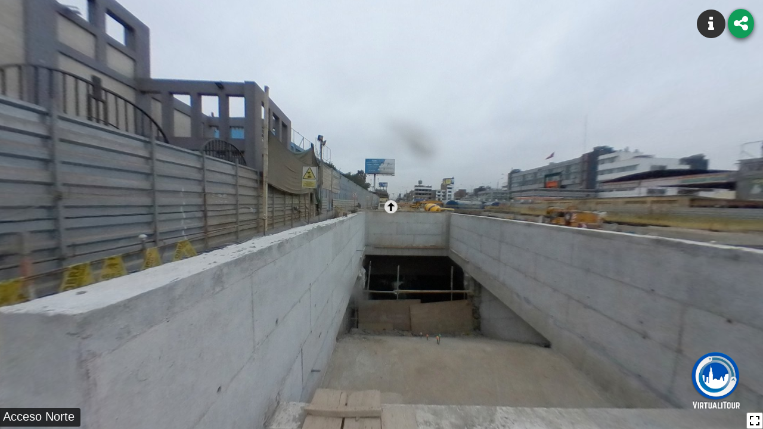

--- FILE ---
content_type: text/html; charset=utf-8
request_url: https://virtualitour.es/tours/5Qrq7Jy8qxWsz7l7Xm7u
body_size: 8827
content:
<!DOCTYPE html><html prefix="og: http://ogp.me/ns#"><head><meta charset="utf-8"><meta name="viewport" content="width=device-width, initial-scale=1.0"><meta property="og:type" content="product"><meta property="og:title" content="Virtualitour - Estación Municipalidad de Ate - E27"><meta property="og:description" content="Seguimiento 06/05/21 - For more information about virtual tours, go to https://virtualitour.es"><meta property="og:image" content="https://storage.googleapis.com/virtualitour-pro.appspot.com/users/vTyEGKEcZrbzNW5hRB0Fns9Zqa93/portrait/751bd560-af8d-11eb-bd86-b928aa6837ea"><!--Twitter meta tags--><meta name="twitter:card" content="summary_large_image"><meta name="twitter:site" content="@virtualitour"><title>Virtualitour - Estación Municipalidad de Ate - E27</title><link rel="stylesheet" href="https://static.virtualitour.es/viewer/css/bundle.css?v=1.0.1"><link rel="stylesheet" href="https://maxcdn.bootstrapcdn.com/font-awesome/4.7.0/css/font-awesome.min.css"><link rel="stylesheet" href="https://maxcdn.bootstrapcdn.com/bootstrap/3.3.7/css/bootstrap.min.css"><link rel="shortcut icon" type="image/png" href="https://static.virtualitour.es/images/favicon.ico"><script src="https://static.virtualitour.es/viewer/js/bundle.js?v=1.0.1" charset="utf-8"></script><script>(function(w,d,s,l,i){w[l]=w[l]||[];w[l].push({'gtm.start':
new Date().getTime(),event:'gtm.js'});var f=d.getElementsByTagName(s)[0],
j=d.createElement(s),dl=l!='dataLayer'?'&l='+l:'';j.async=true;j.src=
'https://www.googletagmanager.com/gtm.js?id='+i+dl;f.parentNode.insertBefore(j,f);
})(window,document,'script','dataLayer','GTM-TZ64BRB');</script></head><body><div class="buttons"><div class="tour-info button" id="tour-info"><span class="fa-stack fa-lg" id="tour-info"><i class="fa fa-circle fa-stack-2x"></i><i class="fa fa-info fa-stack-1x fa-inverse"></i></span></div><div class="share-button button"></div></div><a class="viewer-logo" href="https://app.virtualitour.es" target="_blank"></a><div id="viewer"></div><script>window.tour = {"description":"Seguimiento 06/05/21","ownerId":"vTyEGKEcZrbzNW5hRB0Fns9Zqa93","name":"Estación Municipalidad de Ate - E27","dateCreated":"2021-05-07T23:44:28.047Z","coverPicUrl":"https://storage.googleapis.com/virtualitour-pro.appspot.com/users/vTyEGKEcZrbzNW5hRB0Fns9Zqa93/portrait/751bd560-af8d-11eb-bd86-b928aa6837ea","likes":0,"panoramas":[{"name":"Acceso Norte","links":[{"toId":"97de4d30-af8d-11eb-bd86-b928aa6837ea","targetPOV":{"yaw":98.0837001447733,"pitch":-7.084075248987756},"POV":{"yaw":175.91459276480614,"pitch":-6.399378670949839},"id":"1620431297078"},{"toId":"cd08af00-af8d-11eb-bd86-b928aa6837ea","targetPOV":{"yaw":8.733377333877828,"pitch":-0.7252960603676452},"POV":{"yaw":2.4532853091984794,"pitch":1.9940693857868332},"id":"1620431318813"}],"fileUrl":"https://storage.googleapis.com/virtualitour-pro.appspot.com/users/vTyEGKEcZrbzNW5hRB0Fns9Zqa93/panoramas/87614340-af8d-11eb-bd86-b928aa6837ea","id":"87614340-af8d-11eb-bd86-b928aa6837ea"},{"name":"Acceso Sur Escalera","links":[{"toId":"8f473470-af8d-11eb-bd86-b928aa6837ea","targetPOV":{"yaw":172.10051636112,"pitch":-2.840051673025245},"POV":{"yaw":-173.79036934262564,"pitch":19.192157680734844},"id":"1620432331932"},{"toId":"f7e435f0-af8d-11eb-bd86-b928aa6837ea","targetPOV":{"yaw":-80.33850483507096,"pitch":-8.55387611175359},"POV":{"yaw":1.245917853254312,"pitch":-18.93785308157662},"id":"1620432385889"}],"fileUrl":"https://storage.googleapis.com/virtualitour-pro.appspot.com/users/vTyEGKEcZrbzNW5hRB0Fns9Zqa93/panoramas/8b14ae50-af8d-11eb-bd86-b928aa6837ea","id":"8b14ae50-af8d-11eb-bd86-b928aa6837ea"},{"name":"Acceso Sur","links":[{"toId":"8b14ae50-af8d-11eb-bd86-b928aa6837ea","targetPOV":{"yaw":3.659669149491014,"pitch":-0.7328189813866539},"POV":{"yaw":1.539930961499448,"pitch":-31.10015770434233},"id":"1620432317516"}],"fileUrl":"https://storage.googleapis.com/virtualitour-pro.appspot.com/users/vTyEGKEcZrbzNW5hRB0Fns9Zqa93/panoramas/8f473470-af8d-11eb-bd86-b928aa6837ea","id":"8f473470-af8d-11eb-bd86-b928aa6837ea"},{"name":"Av. Nicolás Ayllón 1","links":[{"toId":"b80818c0-af8d-11eb-bd86-b928aa6837ea","targetPOV":{"yaw":3.9776252931075153,"pitch":4.591254425439741},"POV":{"yaw":-4.352686678949369,"pitch":-2.487017530691605},"id":"1620431104468"},{"toId":"15fb4e20-af8e-11eb-bd86-b928aa6837ea","targetPOV":{"yaw":-4.714531476472928,"pitch":0.5837806714703077},"POV":{"yaw":50.707240789760895,"pitch":-1.1310859326823928},"id":"1620431123167"},{"toId":"97de4d30-af8d-11eb-bd86-b928aa6837ea","targetPOV":{"yaw":-47.117834290756775,"pitch":-2.8934950548813347},"POV":{"yaw":-46.52637095329814,"pitch":2.850320326634624},"id":"1620433049974"}],"fileUrl":"https://storage.googleapis.com/virtualitour-pro.appspot.com/users/vTyEGKEcZrbzNW5hRB0Fns9Zqa93/panoramas/941c8a40-af8d-11eb-bd86-b928aa6837ea","id":"941c8a40-af8d-11eb-bd86-b928aa6837ea"},{"name":"Av. Nicolás Ayllón 2","links":[{"toId":"b80818c0-af8d-11eb-bd86-b928aa6837ea","targetPOV":{"yaw":85.35294033087344,"pitch":2.724111242746023},"POV":{"yaw":-42.91260588990255,"pitch":-6.158898819505475},"id":"1620431242358"},{"toId":"941c8a40-af8d-11eb-bd86-b928aa6837ea","targetPOV":{"yaw":133.97710059023677,"pitch":-8.64309065488025},"POV":{"yaw":50.83104274193758,"pitch":-1.45075033101245},"id":"1620431256431"},{"toId":"15fb4e20-af8e-11eb-bd86-b928aa6837ea","targetPOV":{"yaw":0,"pitch":0},"POV":{"yaw":27.42376387957726,"pitch":-0.5435706100015979},"id":"1620431269775"},{"toId":"87614340-af8d-11eb-bd86-b928aa6837ea","targetPOV":{"yaw":-1.108665162864842,"pitch":-0.13161281866475869},"POV":{"yaw":-93.63932356317031,"pitch":0.012079791923575335},"id":"1620431283086"}],"fileUrl":"https://storage.googleapis.com/virtualitour-pro.appspot.com/users/vTyEGKEcZrbzNW5hRB0Fns9Zqa93/panoramas/97de4d30-af8d-11eb-bd86-b928aa6837ea","id":"97de4d30-af8d-11eb-bd86-b928aa6837ea"},{"name":"Av. Nicolás Ayllón 3","links":[{"toId":"a11fafb0-af8d-11eb-bd86-b928aa6837ea","targetPOV":{"yaw":85.03632928779054,"pitch":0.2091991639057187},"POV":{"yaw":95.79862122213315,"pitch":-6.717505735569433},"id":"1620432546772"},{"toId":"8f473470-af8d-11eb-bd86-b928aa6837ea","targetPOV":{"yaw":0,"pitch":0},"POV":{"yaw":-132.01943147137882,"pitch":1.6082106776191412},"id":"1620432559253"},{"toId":"b4da7f80-af8d-11eb-bd86-b928aa6837ea","targetPOV":{"yaw":-58.52701319073188,"pitch":1.3359174941606593},"POV":{"yaw":-86.46309373834195,"pitch":0.5342760185821486},"id":"1620432576492"},{"toId":"c0f31de0-af8d-11eb-bd86-b928aa6837ea","targetPOV":{"yaw":-49.88683769503724,"pitch":0.4080830046813155},"POV":{"yaw":42.9472126506501,"pitch":-7.84579070079714},"id":"1620432851404"},{"toId":"bba1ba40-af8d-11eb-bd86-b928aa6837ea","targetPOV":{"yaw":-130.73560795762685,"pitch":10.67460962635416},"POV":{"yaw":-49.36911074740938,"pitch":-3.2963047217567127},"id":"1620432873101"}],"fileUrl":"https://storage.googleapis.com/virtualitour-pro.appspot.com/users/vTyEGKEcZrbzNW5hRB0Fns9Zqa93/panoramas/9b772b60-af8d-11eb-bd86-b928aa6837ea","id":"9b772b60-af8d-11eb-bd86-b928aa6837ea"},{"name":"Av. Nicolás Ayllón 4","links":[{"toId":"a6563850-af8d-11eb-bd86-b928aa6837ea","targetPOV":{"yaw":0,"pitch":0},"POV":{"yaw":78.13627385737861,"pitch":-3.04907166952703},"id":"1620432592332"},{"toId":"a9048f70-af8d-11eb-bd86-b928aa6837ea","targetPOV":{"yaw":0,"pitch":0},"POV":{"yaw":45.283664907463006,"pitch":-1.9441354612421529},"id":"1620432604405"},{"toId":"1d12cbc0-af8e-11eb-bd86-b928aa6837ea","targetPOV":{"yaw":0,"pitch":0},"POV":{"yaw":31.655072068206316,"pitch":-1.839056506738962},"id":"1620432617358"},{"toId":"c0f31de0-af8d-11eb-bd86-b928aa6837ea","targetPOV":{"yaw":-87.19434756222631,"pitch":1.9331095990342413},"POV":{"yaw":-28.571462659677056,"pitch":-4.25705344930086},"id":"1620432794620"},{"toId":"cd08af00-af8d-11eb-bd86-b928aa6837ea","targetPOV":{"yaw":-85.28881864019887,"pitch":-4.858090783508391},"POV":{"yaw":-23.892269875157066,"pitch":-0.7268300238700316},"id":"1620432816159"},{"toId":"9b772b60-af8d-11eb-bd86-b928aa6837ea","targetPOV":{"yaw":-71.73543799942124,"pitch":-3.585024389816805},"POV":{"yaw":-86.1916565936373,"pitch":2.065492440356588},"id":"1620432833447"}],"fileUrl":"https://storage.googleapis.com/virtualitour-pro.appspot.com/users/vTyEGKEcZrbzNW5hRB0Fns9Zqa93/panoramas/a11fafb0-af8d-11eb-bd86-b928aa6837ea","id":"a11fafb0-af8d-11eb-bd86-b928aa6837ea"},{"name":"Av. Nicolás Ayllón 5A","fileUrl":"https://storage.googleapis.com/virtualitour-pro.appspot.com/users/vTyEGKEcZrbzNW5hRB0Fns9Zqa93/panoramas/a6563850-af8d-11eb-bd86-b928aa6837ea","links":[{"toId":"f2421a40-af8d-11eb-bd86-b928aa6837ea","targetPOV":{"yaw":-88.64296958838003,"pitch":1.0073952774065353},"POV":{"yaw":-17.679703541884216,"pitch":-20.57294425821851},"id":"1620431636484"}],"id":"a6563850-af8d-11eb-bd86-b928aa6837ea"},{"name":"Av. Nicolás Ayllón 5B","fileUrl":"https://storage.googleapis.com/virtualitour-pro.appspot.com/users/vTyEGKEcZrbzNW5hRB0Fns9Zqa93/panoramas/a9048f70-af8d-11eb-bd86-b928aa6837ea","links":[{"toId":"1d12cbc0-af8e-11eb-bd86-b928aa6837ea","targetPOV":{"yaw":0,"pitch":0},"POV":{"yaw":98.429249705908,"pitch":-1.5432916556545422},"id":"1620431410895"},{"toId":"a6563850-af8d-11eb-bd86-b928aa6837ea","targetPOV":{"yaw":0,"pitch":0},"POV":{"yaw":-86.02529678218855,"pitch":-1.8894967447054924},"id":"1620431424934"},{"toId":"adcd6220-af8d-11eb-bd86-b928aa6837ea","targetPOV":{"yaw":15.356508145263875,"pitch":3.2680432945787334},"POV":{"yaw":174.82932726658356,"pitch":-1.981542176290713},"id":"1620431437022"}],"id":"a9048f70-af8d-11eb-bd86-b928aa6837ea"},{"name":"Av. Nicolás Ayllón 6","links":[{"toId":"1d12cbc0-af8e-11eb-bd86-b928aa6837ea","targetPOV":{"yaw":0,"pitch":0},"POV":{"yaw":-160.63120750788127,"pitch":-2.90609996116575},"id":"1620431448559"},{"toId":"a9048f70-af8d-11eb-bd86-b928aa6837ea","targetPOV":{"yaw":0,"pitch":0},"POV":{"yaw":179.127482984004,"pitch":-4.104022142791966},"id":"1620431470358"},{"toId":"a6563850-af8d-11eb-bd86-b928aa6837ea","targetPOV":{"yaw":0,"pitch":0},"POV":{"yaw":137.50267311243138,"pitch":-2.3247412240652614},"id":"1620431480398"},{"toId":"cd08af00-af8d-11eb-bd86-b928aa6837ea","targetPOV":{"yaw":172.42884745105212,"pitch":9.168522164992666},"POV":{"yaw":-166.60041723579576,"pitch":-1.5354987014207626},"id":"1620431498302"}],"fileUrl":"https://storage.googleapis.com/virtualitour-pro.appspot.com/users/vTyEGKEcZrbzNW5hRB0Fns9Zqa93/panoramas/adcd6220-af8d-11eb-bd86-b928aa6837ea","id":"adcd6220-af8d-11eb-bd86-b928aa6837ea"},{"name":"Losa Cubierta Sobre Rampa","links":[{"toId":"8f473470-af8d-11eb-bd86-b928aa6837ea","targetPOV":{"yaw":5.882451466251119,"pitch":-5.367861380337009},"POV":{"yaw":132.60150454018108,"pitch":-2.317669825343888},"id":"1620432303024"},{"toId":"9b772b60-af8d-11eb-bd86-b928aa6837ea","targetPOV":{"yaw":92.04929511328474,"pitch":-18.155852398262347},"POV":{"yaw":89.43228541222086,"pitch":-0.8512876184762517},"id":"1620432528671"}],"fileUrl":"https://storage.googleapis.com/virtualitour-pro.appspot.com/users/vTyEGKEcZrbzNW5hRB0Fns9Zqa93/panoramas/b4da7f80-af8d-11eb-bd86-b928aa6837ea","id":"b4da7f80-af8d-11eb-bd86-b928aa6837ea"},{"name":"Losa de Cubierta 1","fileUrl":"https://storage.googleapis.com/virtualitour-pro.appspot.com/users/vTyEGKEcZrbzNW5hRB0Fns9Zqa93/panoramas/b80818c0-af8d-11eb-bd86-b928aa6837ea","links":[{"toId":"bba1ba40-af8d-11eb-bd86-b928aa6837ea","targetPOV":{"yaw":20.565077071812254,"pitch":-7.590209858933525},"POV":{"yaw":-4.145317551270521,"pitch":-0.7496527531818985},"id":"1620432455776"},{"toId":"941c8a40-af8d-11eb-bd86-b928aa6837ea","targetPOV":{"yaw":159.52331342366253,"pitch":-7.07086240211429},"POV":{"yaw":178.4480003898742,"pitch":0.2540959217974156},"id":"1620432470597"},{"toId":"87614340-af8d-11eb-bd86-b928aa6837ea","targetPOV":{"yaw":0,"pitch":0},"POV":{"yaw":-23.033410250418157,"pitch":2.255257506844125},"id":"1620432487349"},{"toId":"b4da7f80-af8d-11eb-bd86-b928aa6837ea","targetPOV":{"yaw":148.9078475630651,"pitch":-6.480033602836819},"POV":{"yaw":62.850584517757795,"pitch":2.4227497841370926},"id":"1620432503340"},{"toId":"97de4d30-af8d-11eb-bd86-b928aa6837ea","targetPOV":{"yaw":176.72643431105826,"pitch":-1.3258016589047839},"POV":{"yaw":-139.69025786898322,"pitch":4.9596454405810535},"id":"1620433032969"}],"id":"b80818c0-af8d-11eb-bd86-b928aa6837ea"},{"name":"Losa de Cubierta 2","fileUrl":"https://storage.googleapis.com/virtualitour-pro.appspot.com/users/vTyEGKEcZrbzNW5hRB0Fns9Zqa93/panoramas/bba1ba40-af8d-11eb-bd86-b928aa6837ea","links":[{"toId":"c0f31de0-af8d-11eb-bd86-b928aa6837ea","targetPOV":{"yaw":1.7824102921612002,"pitch":0.6588106564511005},"POV":{"yaw":4.033363281875776,"pitch":-0.23872757682358717},"id":"1620432644217"},{"toId":"b80818c0-af8d-11eb-bd86-b928aa6837ea","targetPOV":{"yaw":163.77805377816188,"pitch":-4.172031912532871},"POV":{"yaw":-173.51471004568697,"pitch":-1.5551623670713859},"id":"1620432659669"},{"toId":"9b772b60-af8d-11eb-bd86-b928aa6837ea","targetPOV":{"yaw":86.9522904179087,"pitch":-7.107521625009184},"POV":{"yaw":35.83812926219514,"pitch":2.6655109294016084},"id":"1620432889100"},{"toId":"b4da7f80-af8d-11eb-bd86-b928aa6837ea","targetPOV":{"yaw":-136.46399813434442,"pitch":0.4657270156335318},"POV":{"yaw":132.4516046196552,"pitch":0.9461204219929165},"id":"1620432907748"},{"toId":"87614340-af8d-11eb-bd86-b928aa6837ea","targetPOV":{"yaw":0,"pitch":0},"POV":{"yaw":-52.0093490026169,"pitch":6.024804568126413},"id":"1620432922684"},{"toId":"cd08af00-af8d-11eb-bd86-b928aa6837ea","targetPOV":{"yaw":11.986196115253247,"pitch":-3.031849495436325},"POV":{"yaw":-17.85361317829096,"pitch":1.5504581985633665},"id":"1620432933958"},{"toId":"97de4d30-af8d-11eb-bd86-b928aa6837ea","targetPOV":{"yaw":0,"pitch":0},"POV":{"yaw":-150.85431604621118,"pitch":1.9624897964562211},"id":"1620432957692"}],"id":"bba1ba40-af8d-11eb-bd86-b928aa6837ea"},{"name":"Losa de Cubierta 3","fileUrl":"https://storage.googleapis.com/virtualitour-pro.appspot.com/users/vTyEGKEcZrbzNW5hRB0Fns9Zqa93/panoramas/c0f31de0-af8d-11eb-bd86-b928aa6837ea","links":[{"toId":"a6563850-af8d-11eb-bd86-b928aa6837ea","targetPOV":{"yaw":0,"pitch":0},"POV":{"yaw":15.183826726176816,"pitch":2.410201268633983},"id":"1620432676661"},{"toId":"a9048f70-af8d-11eb-bd86-b928aa6837ea","targetPOV":{"yaw":0,"pitch":0},"POV":{"yaw":-21.43223373586268,"pitch":2.6568778544957556},"id":"1620432684796"},{"toId":"bba1ba40-af8d-11eb-bd86-b928aa6837ea","targetPOV":{"yaw":179.69351500587084,"pitch":0.918993807046492},"POV":{"yaw":174.75223373473239,"pitch":-1.2383665748892612},"id":"1620432703020"},{"toId":"cd08af00-af8d-11eb-bd86-b928aa6837ea","targetPOV":{"yaw":-116.63272774790175,"pitch":-2.3222165162438784},"POV":{"yaw":-101.76108270330732,"pitch":4.75531315249575},"id":"1620432722708"},{"toId":"87614340-af8d-11eb-bd86-b928aa6837ea","targetPOV":{"yaw":0,"pitch":0},"POV":{"yaw":-152.64139889758766,"pitch":3.033124442385995},"id":"1620432733380"},{"toId":"a11fafb0-af8d-11eb-bd86-b928aa6837ea","targetPOV":{"yaw":4.4010693253384,"pitch":-0.7347414690312741},"POV":{"yaw":63.047469361853736,"pitch":3.1394556309861477},"id":"1620432754303"},{"toId":"9b772b60-af8d-11eb-bd86-b928aa6837ea","targetPOV":{"yaw":12.66275606559914,"pitch":-0.7226825115822354},"POV":{"yaw":116.58418525351502,"pitch":2.9053623033644076},"id":"1620432763620"}],"id":"c0f31de0-af8d-11eb-bd86-b928aa6837ea"},{"name":"Losa de Cubierta Salida Emergencia","links":[{"toId":"87614340-af8d-11eb-bd86-b928aa6837ea","targetPOV":{"yaw":172.3791839762616,"pitch":-14.255806095342857},"POV":{"yaw":-175.54651303194817,"pitch":0.46060730204125855},"id":"1620431335814"},{"toId":"1d12cbc0-af8e-11eb-bd86-b928aa6837ea","targetPOV":{"yaw":1.7083705994984881,"pitch":0.24224854466603404},"POV":{"yaw":3.1794965511719084,"pitch":-0.6131921241839919},"id":"1620431359398"}],"fileUrl":"https://storage.googleapis.com/virtualitour-pro.appspot.com/users/vTyEGKEcZrbzNW5hRB0Fns9Zqa93/panoramas/cd08af00-af8d-11eb-bd86-b928aa6837ea","id":"cd08af00-af8d-11eb-bd86-b928aa6837ea"},{"name":"Losa de Fondo - Fase 1","fileUrl":"https://storage.googleapis.com/virtualitour-pro.appspot.com/users/vTyEGKEcZrbzNW5hRB0Fns9Zqa93/panoramas/d210ad90-af8d-11eb-bd86-b928aa6837ea","links":[{"toId":"ec558810-af8d-11eb-bd86-b928aa6837ea","targetPOV":{"yaw":-170.53013510046586,"pitch":-1.2351365916412238},"POV":{"yaw":-178.5737451523273,"pitch":-1.858938623113125},"id":"1620431940637"}],"id":"d210ad90-af8d-11eb-bd86-b928aa6837ea"},{"name":"Losa de Fondo - Fase 2","links":[],"fileUrl":"https://storage.googleapis.com/virtualitour-pro.appspot.com/users/vTyEGKEcZrbzNW5hRB0Fns9Zqa93/panoramas/d68b8750-af8d-11eb-bd86-b928aa6837ea","id":"d68b8750-af8d-11eb-bd86-b928aa6837ea"},{"name":"Losa de Fondo - Fase 3","fileUrl":"https://storage.googleapis.com/virtualitour-pro.appspot.com/users/vTyEGKEcZrbzNW5hRB0Fns9Zqa93/panoramas/da1411d0-af8d-11eb-bd86-b928aa6837ea","links":[{"toId":"d68b8750-af8d-11eb-bd86-b928aa6837ea","targetPOV":{"yaw":-0.1591547128336153,"pitch":0},"POV":{"yaw":177.57964541374167,"pitch":-5.274520620596148},"id":"1620432130093"},{"toId":"dfef8d00-af8d-11eb-bd86-b928aa6837ea","targetPOV":{"yaw":10.035154664335199,"pitch":3.2991031939847795},"POV":{"yaw":-1.7709581030789368,"pitch":2.4952655050347796},"id":"1620432148021"}],"id":"da1411d0-af8d-11eb-bd86-b928aa6837ea"},{"name":"Losa de Fondo - Fase 4","fileUrl":"https://storage.googleapis.com/virtualitour-pro.appspot.com/users/vTyEGKEcZrbzNW5hRB0Fns9Zqa93/panoramas/dfef8d00-af8d-11eb-bd86-b928aa6837ea","links":[{"toId":"da1411d0-af8d-11eb-bd86-b928aa6837ea","targetPOV":{"yaw":179.85385121542294,"pitch":-10.228265519513602},"POV":{"yaw":-178.98318690157137,"pitch":-4.824841508503914},"id":"1620432078693"},{"toId":"e64e9010-af8d-11eb-bd86-b928aa6837ea","targetPOV":{"yaw":-46.143904276346966,"pitch":-1.669430182112043},"POV":{"yaw":-37.33335919395672,"pitch":7.814346033526397},"id":"1620432096941"},{"toId":"ec558810-af8d-11eb-bd86-b928aa6837ea","targetPOV":{"yaw":0,"pitch":0},"POV":{"yaw":3.560888371680404,"pitch":4.508734451803492},"id":"1620432112086"}],"id":"dfef8d00-af8d-11eb-bd86-b928aa6837ea"},{"name":"Losa de Fondo - Fase 5","fileUrl":"https://storage.googleapis.com/virtualitour-pro.appspot.com/users/vTyEGKEcZrbzNW5hRB0Fns9Zqa93/panoramas/e64e9010-af8d-11eb-bd86-b928aa6837ea","links":[{"toId":"dfef8d00-af8d-11eb-bd86-b928aa6837ea","targetPOV":{"yaw":172.37148610995862,"pitch":-1.7870444048192902},"POV":{"yaw":117.09364000877036,"pitch":-8.40379546207905},"id":"1620432048629"},{"toId":"ec558810-af8d-11eb-bd86-b928aa6837ea","targetPOV":{"yaw":0,"pitch":0},"POV":{"yaw":-6.616380759569234,"pitch":4.41695903243203},"id":"1620432063133"}],"id":"e64e9010-af8d-11eb-bd86-b928aa6837ea"},{"name":"Losa de Fondo - Fase 6","links":[{"toId":"15fb4e20-af8e-11eb-bd86-b928aa6837ea","targetPOV":{"yaw":-124.20504099537366,"pitch":4.616898954158236},"POV":{"yaw":141.69373791329056,"pitch":8.719655230593144},"id":"1620431966661"},{"toId":"e64e9010-af8d-11eb-bd86-b928aa6837ea","targetPOV":{"yaw":123.85350220104492,"pitch":-7.1181592014443655},"POV":{"yaw":-149.45027184456865,"pitch":-4.3209571001855736},"id":"1620431986053"},{"toId":"d210ad90-af8d-11eb-bd86-b928aa6837ea","targetPOV":{"yaw":0,"pitch":0},"POV":{"yaw":1.8384074891321256,"pitch":-9.093947193849152},"id":"1620432002397"}],"fileUrl":"https://storage.googleapis.com/virtualitour-pro.appspot.com/users/vTyEGKEcZrbzNW5hRB0Fns9Zqa93/panoramas/ec558810-af8d-11eb-bd86-b928aa6837ea","id":"ec558810-af8d-11eb-bd86-b928aa6837ea"},{"name":"Losa Vestíbulo 1","fileUrl":"https://storage.googleapis.com/virtualitour-pro.appspot.com/users/vTyEGKEcZrbzNW5hRB0Fns9Zqa93/panoramas/f2421a40-af8d-11eb-bd86-b928aa6837ea","links":[{"toId":"a6563850-af8d-11eb-bd86-b928aa6837ea","targetPOV":{"yaw":47.9736805361112,"pitch":-10.973862148438268},"POV":{"yaw":128.92246579102124,"pitch":35.13463924062286},"id":"1620431655302"},{"toId":"f7e435f0-af8d-11eb-bd86-b928aa6837ea","targetPOV":{"yaw":-175.7263520649321,"pitch":-5.056995403539247},"POV":{"yaw":-61.80807060789809,"pitch":6.766001366663603},"id":"1620431673221"}],"id":"f2421a40-af8d-11eb-bd86-b928aa6837ea"},{"name":"Losa Vestíbulo 2","links":[{"toId":"f2421a40-af8d-11eb-bd86-b928aa6837ea","targetPOV":{"yaw":93.62663773230378,"pitch":-9.3957610390313},"POV":{"yaw":28.602279895924724,"pitch":4.382258274533169},"id":"1620431693469"},{"toId":"fcdb4490-af8d-11eb-bd86-b928aa6837ea","targetPOV":{"yaw":165.36327062541045,"pitch":-6.586293992914399},"POV":{"yaw":-170.0163401996774,"pitch":-4.44531747577608},"id":"1620431713749"},{"toId":"8b14ae50-af8d-11eb-bd86-b928aa6837ea","targetPOV":{"yaw":171.99280096706318,"pitch":-14.287074999661495},"POV":{"yaw":128.29843822628544,"pitch":8.88740941337268},"id":"1620432405344"}],"fileUrl":"https://storage.googleapis.com/virtualitour-pro.appspot.com/users/vTyEGKEcZrbzNW5hRB0Fns9Zqa93/panoramas/f7e435f0-af8d-11eb-bd86-b928aa6837ea","id":"f7e435f0-af8d-11eb-bd86-b928aa6837ea"},{"name":"Losa Vestíbulo 3","links":[{"toId":"f7e435f0-af8d-11eb-bd86-b928aa6837ea","targetPOV":{"yaw":8.385341104891747,"pitch":-0.6229479701714258},"POV":{"yaw":4.669817857350033,"pitch":-1.573555699111623},"id":"1620431730205"},{"toId":"01da9090-af8e-11eb-bd86-b928aa6837ea","targetPOV":{"yaw":172.84289660024103,"pitch":-11.689346557841368},"POV":{"yaw":-176.96364883104124,"pitch":-2.5632159539254107},"id":"1620431750558"},{"toId":"15fb4e20-af8e-11eb-bd86-b928aa6837ea","targetPOV":{"yaw":0,"pitch":0},"POV":{"yaw":132.0929221216181,"pitch":-2.61294098137344},"id":"1620432225492"},{"toId":"ec558810-af8d-11eb-bd86-b928aa6837ea","targetPOV":{"yaw":0,"pitch":0},"POV":{"yaw":105.23262488405477,"pitch":-6.329263404731287},"id":"1620432278949"}],"fileUrl":"https://storage.googleapis.com/virtualitour-pro.appspot.com/users/vTyEGKEcZrbzNW5hRB0Fns9Zqa93/panoramas/fcdb4490-af8d-11eb-bd86-b928aa6837ea","id":"fcdb4490-af8d-11eb-bd86-b928aa6837ea"},{"name":"Losa Vestíbulo 4","fileUrl":"https://storage.googleapis.com/virtualitour-pro.appspot.com/users/vTyEGKEcZrbzNW5hRB0Fns9Zqa93/panoramas/01da9090-af8e-11eb-bd86-b928aa6837ea","links":[{"toId":"fcdb4490-af8d-11eb-bd86-b928aa6837ea","targetPOV":{"yaw":4.773094955322852,"pitch":-0.7252960603676452},"POV":{"yaw":-0.07518737255817376,"pitch":0.21062421109743773},"id":"1620431770102"},{"toId":"084d42b0-af8e-11eb-bd86-b928aa6837ea","targetPOV":{"yaw":173.90402753573744,"pitch":-13.225804997464767},"POV":{"yaw":-170.5264019773716,"pitch":-0.21565349363516903},"id":"1620431793870"}],"id":"01da9090-af8e-11eb-bd86-b928aa6837ea"},{"name":"Losa Vestíbulo 5","fileUrl":"https://storage.googleapis.com/virtualitour-pro.appspot.com/users/vTyEGKEcZrbzNW5hRB0Fns9Zqa93/panoramas/084d42b0-af8e-11eb-bd86-b928aa6837ea","links":[{"toId":"01da9090-af8e-11eb-bd86-b928aa6837ea","targetPOV":{"yaw":-4.885148841124419,"pitch":-8.654298473059498},"POV":{"yaw":2.788611945187527,"pitch":2.205463380028381},"id":"1620431819581"},{"toId":"0f9c9930-af8e-11eb-bd86-b928aa6837ea","targetPOV":{"yaw":-170.54730714674727,"pitch":-7.9015058537980165},"POV":{"yaw":166.7247620402787,"pitch":-5.56947075956894},"id":"1620431840173"}],"id":"084d42b0-af8e-11eb-bd86-b928aa6837ea"},{"name":"Losa Vestíbulo 6","links":[],"fileUrl":"https://storage.googleapis.com/virtualitour-pro.appspot.com/users/vTyEGKEcZrbzNW5hRB0Fns9Zqa93/panoramas/0f9c9930-af8e-11eb-bd86-b928aa6837ea","id":"0f9c9930-af8e-11eb-bd86-b928aa6837ea"},{"name":"Rampa de Acceso Vestíbulo","links":[{"toId":"941c8a40-af8d-11eb-bd86-b928aa6837ea","targetPOV":{"yaw":-147.01554879454315,"pitch":1.2782709382102337},"POV":{"yaw":-131.62167832299622,"pitch":-1.7161153942413898},"id":"1620431141767"},{"toId":"b80818c0-af8d-11eb-bd86-b928aa6837ea","targetPOV":{"yaw":10.20238678760051,"pitch":4.426714919051361},"POV":{"yaw":-39.218172559499486,"pitch":-6.607969557382891},"id":"1620431159815"},{"toId":"b4da7f80-af8d-11eb-bd86-b928aa6837ea","targetPOV":{"yaw":80.24435368792031,"pitch":-6.047831357241101},"POV":{"yaw":7.666262244525955,"pitch":0.2570710242261435},"id":"1620431184512"},{"toId":"97de4d30-af8d-11eb-bd86-b928aa6837ea","targetPOV":{"yaw":-36.73485640831689,"pitch":2.223058427212826},"POV":{"yaw":-61.9791888138923,"pitch":0.6199948452953256},"id":"1620431220503"},{"toId":"ec558810-af8d-11eb-bd86-b928aa6837ea","targetPOV":{"yaw":1.2630748435362993,"pitch":0},"POV":{"yaw":-2.5976617193789635,"pitch":-12.722828526844575},"id":"1620432181509"},{"toId":"fcdb4490-af8d-11eb-bd86-b928aa6837ea","targetPOV":{"yaw":6.434686517154713,"pitch":2.0589211369300173},"POV":{"yaw":-2.5917823425918276,"pitch":-10.123432832879523},"id":"1620432204517"}],"fileUrl":"https://storage.googleapis.com/virtualitour-pro.appspot.com/users/vTyEGKEcZrbzNW5hRB0Fns9Zqa93/panoramas/15fb4e20-af8e-11eb-bd86-b928aa6837ea","id":"15fb4e20-af8e-11eb-bd86-b928aa6837ea"},{"name":"Salida de  Emergencia","fileUrl":"https://storage.googleapis.com/virtualitour-pro.appspot.com/users/vTyEGKEcZrbzNW5hRB0Fns9Zqa93/panoramas/1d12cbc0-af8e-11eb-bd86-b928aa6837ea","links":[{"toId":"cd08af00-af8d-11eb-bd86-b928aa6837ea","targetPOV":{"yaw":173.0048548609766,"pitch":0.08396110369193233},"POV":{"yaw":-2.602305682786799,"pitch":-1.7861977358036123},"id":"1620431381991"},{"toId":"a9048f70-af8d-11eb-bd86-b928aa6837ea","targetPOV":{"yaw":-14.751412537498847,"pitch":0.6149145827316701},"POV":{"yaw":-76.9068750483512,"pitch":-4.086542704213921},"id":"1620431396006"}],"id":"1d12cbc0-af8e-11eb-bd86-b928aa6837ea"}],"hotness":3,"views":3,"dateUpdated":"2021-05-19T00:48:52.261Z","id":"5Qrq7Jy8qxWsz7l7Xm7u","images":[{"link":"https://storage.googleapis.com/virtualitour-pro.appspot.com/users/vTyEGKEcZrbzNW5hRB0Fns9Zqa93/portrait/751bd560-af8d-11eb-bd86-b928aa6837ea"}],"photoSpheres":[{"name":"Acceso Norte","links":[{"toId":"97de4d30-af8d-11eb-bd86-b928aa6837ea","targetPOV":{"yaw":98.0837001447733,"pitch":-7.084075248987756},"POV":{"yaw":175.91459276480614,"pitch":-6.399378670949839},"id":"1620431297078","toPhotoSphereId":"97de4d30-af8d-11eb-bd86-b928aa6837ea"},{"toId":"cd08af00-af8d-11eb-bd86-b928aa6837ea","targetPOV":{"yaw":8.733377333877828,"pitch":-0.7252960603676452},"POV":{"yaw":2.4532853091984794,"pitch":1.9940693857868332},"id":"1620431318813","toPhotoSphereId":"cd08af00-af8d-11eb-bd86-b928aa6837ea"}],"fileUrl":"https://storage.googleapis.com/virtualitour-pro.appspot.com/users/vTyEGKEcZrbzNW5hRB0Fns9Zqa93/panoramas/87614340-af8d-11eb-bd86-b928aa6837ea","id":"87614340-af8d-11eb-bd86-b928aa6837ea","link":"https://storage.googleapis.com/virtualitour-pro.appspot.com/users/vTyEGKEcZrbzNW5hRB0Fns9Zqa93/panoramas/87614340-af8d-11eb-bd86-b928aa6837ea"},{"name":"Acceso Sur Escalera","links":[{"toId":"8f473470-af8d-11eb-bd86-b928aa6837ea","targetPOV":{"yaw":172.10051636112,"pitch":-2.840051673025245},"POV":{"yaw":-173.79036934262564,"pitch":19.192157680734844},"id":"1620432331932","toPhotoSphereId":"8f473470-af8d-11eb-bd86-b928aa6837ea"},{"toId":"f7e435f0-af8d-11eb-bd86-b928aa6837ea","targetPOV":{"yaw":-80.33850483507096,"pitch":-8.55387611175359},"POV":{"yaw":1.245917853254312,"pitch":-18.93785308157662},"id":"1620432385889","toPhotoSphereId":"f7e435f0-af8d-11eb-bd86-b928aa6837ea"}],"fileUrl":"https://storage.googleapis.com/virtualitour-pro.appspot.com/users/vTyEGKEcZrbzNW5hRB0Fns9Zqa93/panoramas/8b14ae50-af8d-11eb-bd86-b928aa6837ea","id":"8b14ae50-af8d-11eb-bd86-b928aa6837ea","link":"https://storage.googleapis.com/virtualitour-pro.appspot.com/users/vTyEGKEcZrbzNW5hRB0Fns9Zqa93/panoramas/8b14ae50-af8d-11eb-bd86-b928aa6837ea"},{"name":"Acceso Sur","links":[{"toId":"8b14ae50-af8d-11eb-bd86-b928aa6837ea","targetPOV":{"yaw":3.659669149491014,"pitch":-0.7328189813866539},"POV":{"yaw":1.539930961499448,"pitch":-31.10015770434233},"id":"1620432317516","toPhotoSphereId":"8b14ae50-af8d-11eb-bd86-b928aa6837ea"}],"fileUrl":"https://storage.googleapis.com/virtualitour-pro.appspot.com/users/vTyEGKEcZrbzNW5hRB0Fns9Zqa93/panoramas/8f473470-af8d-11eb-bd86-b928aa6837ea","id":"8f473470-af8d-11eb-bd86-b928aa6837ea","link":"https://storage.googleapis.com/virtualitour-pro.appspot.com/users/vTyEGKEcZrbzNW5hRB0Fns9Zqa93/panoramas/8f473470-af8d-11eb-bd86-b928aa6837ea"},{"name":"Av. Nicolás Ayllón 1","links":[{"toId":"b80818c0-af8d-11eb-bd86-b928aa6837ea","targetPOV":{"yaw":3.9776252931075153,"pitch":4.591254425439741},"POV":{"yaw":-4.352686678949369,"pitch":-2.487017530691605},"id":"1620431104468","toPhotoSphereId":"b80818c0-af8d-11eb-bd86-b928aa6837ea"},{"toId":"15fb4e20-af8e-11eb-bd86-b928aa6837ea","targetPOV":{"yaw":-4.714531476472928,"pitch":0.5837806714703077},"POV":{"yaw":50.707240789760895,"pitch":-1.1310859326823928},"id":"1620431123167","toPhotoSphereId":"15fb4e20-af8e-11eb-bd86-b928aa6837ea"},{"toId":"97de4d30-af8d-11eb-bd86-b928aa6837ea","targetPOV":{"yaw":-47.117834290756775,"pitch":-2.8934950548813347},"POV":{"yaw":-46.52637095329814,"pitch":2.850320326634624},"id":"1620433049974","toPhotoSphereId":"97de4d30-af8d-11eb-bd86-b928aa6837ea"}],"fileUrl":"https://storage.googleapis.com/virtualitour-pro.appspot.com/users/vTyEGKEcZrbzNW5hRB0Fns9Zqa93/panoramas/941c8a40-af8d-11eb-bd86-b928aa6837ea","id":"941c8a40-af8d-11eb-bd86-b928aa6837ea","link":"https://storage.googleapis.com/virtualitour-pro.appspot.com/users/vTyEGKEcZrbzNW5hRB0Fns9Zqa93/panoramas/941c8a40-af8d-11eb-bd86-b928aa6837ea"},{"name":"Av. Nicolás Ayllón 2","links":[{"toId":"b80818c0-af8d-11eb-bd86-b928aa6837ea","targetPOV":{"yaw":85.35294033087344,"pitch":2.724111242746023},"POV":{"yaw":-42.91260588990255,"pitch":-6.158898819505475},"id":"1620431242358","toPhotoSphereId":"b80818c0-af8d-11eb-bd86-b928aa6837ea"},{"toId":"941c8a40-af8d-11eb-bd86-b928aa6837ea","targetPOV":{"yaw":133.97710059023677,"pitch":-8.64309065488025},"POV":{"yaw":50.83104274193758,"pitch":-1.45075033101245},"id":"1620431256431","toPhotoSphereId":"941c8a40-af8d-11eb-bd86-b928aa6837ea"},{"toId":"15fb4e20-af8e-11eb-bd86-b928aa6837ea","targetPOV":{"yaw":0,"pitch":0},"POV":{"yaw":27.42376387957726,"pitch":-0.5435706100015979},"id":"1620431269775","toPhotoSphereId":"15fb4e20-af8e-11eb-bd86-b928aa6837ea"},{"toId":"87614340-af8d-11eb-bd86-b928aa6837ea","targetPOV":{"yaw":-1.108665162864842,"pitch":-0.13161281866475869},"POV":{"yaw":-93.63932356317031,"pitch":0.012079791923575335},"id":"1620431283086","toPhotoSphereId":"87614340-af8d-11eb-bd86-b928aa6837ea"}],"fileUrl":"https://storage.googleapis.com/virtualitour-pro.appspot.com/users/vTyEGKEcZrbzNW5hRB0Fns9Zqa93/panoramas/97de4d30-af8d-11eb-bd86-b928aa6837ea","id":"97de4d30-af8d-11eb-bd86-b928aa6837ea","link":"https://storage.googleapis.com/virtualitour-pro.appspot.com/users/vTyEGKEcZrbzNW5hRB0Fns9Zqa93/panoramas/97de4d30-af8d-11eb-bd86-b928aa6837ea"},{"name":"Av. Nicolás Ayllón 3","links":[{"toId":"a11fafb0-af8d-11eb-bd86-b928aa6837ea","targetPOV":{"yaw":85.03632928779054,"pitch":0.2091991639057187},"POV":{"yaw":95.79862122213315,"pitch":-6.717505735569433},"id":"1620432546772","toPhotoSphereId":"a11fafb0-af8d-11eb-bd86-b928aa6837ea"},{"toId":"8f473470-af8d-11eb-bd86-b928aa6837ea","targetPOV":{"yaw":0,"pitch":0},"POV":{"yaw":-132.01943147137882,"pitch":1.6082106776191412},"id":"1620432559253","toPhotoSphereId":"8f473470-af8d-11eb-bd86-b928aa6837ea"},{"toId":"b4da7f80-af8d-11eb-bd86-b928aa6837ea","targetPOV":{"yaw":-58.52701319073188,"pitch":1.3359174941606593},"POV":{"yaw":-86.46309373834195,"pitch":0.5342760185821486},"id":"1620432576492","toPhotoSphereId":"b4da7f80-af8d-11eb-bd86-b928aa6837ea"},{"toId":"c0f31de0-af8d-11eb-bd86-b928aa6837ea","targetPOV":{"yaw":-49.88683769503724,"pitch":0.4080830046813155},"POV":{"yaw":42.9472126506501,"pitch":-7.84579070079714},"id":"1620432851404","toPhotoSphereId":"c0f31de0-af8d-11eb-bd86-b928aa6837ea"},{"toId":"bba1ba40-af8d-11eb-bd86-b928aa6837ea","targetPOV":{"yaw":-130.73560795762685,"pitch":10.67460962635416},"POV":{"yaw":-49.36911074740938,"pitch":-3.2963047217567127},"id":"1620432873101","toPhotoSphereId":"bba1ba40-af8d-11eb-bd86-b928aa6837ea"}],"fileUrl":"https://storage.googleapis.com/virtualitour-pro.appspot.com/users/vTyEGKEcZrbzNW5hRB0Fns9Zqa93/panoramas/9b772b60-af8d-11eb-bd86-b928aa6837ea","id":"9b772b60-af8d-11eb-bd86-b928aa6837ea","link":"https://storage.googleapis.com/virtualitour-pro.appspot.com/users/vTyEGKEcZrbzNW5hRB0Fns9Zqa93/panoramas/9b772b60-af8d-11eb-bd86-b928aa6837ea"},{"name":"Av. Nicolás Ayllón 4","links":[{"toId":"a6563850-af8d-11eb-bd86-b928aa6837ea","targetPOV":{"yaw":0,"pitch":0},"POV":{"yaw":78.13627385737861,"pitch":-3.04907166952703},"id":"1620432592332","toPhotoSphereId":"a6563850-af8d-11eb-bd86-b928aa6837ea"},{"toId":"a9048f70-af8d-11eb-bd86-b928aa6837ea","targetPOV":{"yaw":0,"pitch":0},"POV":{"yaw":45.283664907463006,"pitch":-1.9441354612421529},"id":"1620432604405","toPhotoSphereId":"a9048f70-af8d-11eb-bd86-b928aa6837ea"},{"toId":"1d12cbc0-af8e-11eb-bd86-b928aa6837ea","targetPOV":{"yaw":0,"pitch":0},"POV":{"yaw":31.655072068206316,"pitch":-1.839056506738962},"id":"1620432617358","toPhotoSphereId":"1d12cbc0-af8e-11eb-bd86-b928aa6837ea"},{"toId":"c0f31de0-af8d-11eb-bd86-b928aa6837ea","targetPOV":{"yaw":-87.19434756222631,"pitch":1.9331095990342413},"POV":{"yaw":-28.571462659677056,"pitch":-4.25705344930086},"id":"1620432794620","toPhotoSphereId":"c0f31de0-af8d-11eb-bd86-b928aa6837ea"},{"toId":"cd08af00-af8d-11eb-bd86-b928aa6837ea","targetPOV":{"yaw":-85.28881864019887,"pitch":-4.858090783508391},"POV":{"yaw":-23.892269875157066,"pitch":-0.7268300238700316},"id":"1620432816159","toPhotoSphereId":"cd08af00-af8d-11eb-bd86-b928aa6837ea"},{"toId":"9b772b60-af8d-11eb-bd86-b928aa6837ea","targetPOV":{"yaw":-71.73543799942124,"pitch":-3.585024389816805},"POV":{"yaw":-86.1916565936373,"pitch":2.065492440356588},"id":"1620432833447","toPhotoSphereId":"9b772b60-af8d-11eb-bd86-b928aa6837ea"}],"fileUrl":"https://storage.googleapis.com/virtualitour-pro.appspot.com/users/vTyEGKEcZrbzNW5hRB0Fns9Zqa93/panoramas/a11fafb0-af8d-11eb-bd86-b928aa6837ea","id":"a11fafb0-af8d-11eb-bd86-b928aa6837ea","link":"https://storage.googleapis.com/virtualitour-pro.appspot.com/users/vTyEGKEcZrbzNW5hRB0Fns9Zqa93/panoramas/a11fafb0-af8d-11eb-bd86-b928aa6837ea"},{"name":"Av. Nicolás Ayllón 5A","fileUrl":"https://storage.googleapis.com/virtualitour-pro.appspot.com/users/vTyEGKEcZrbzNW5hRB0Fns9Zqa93/panoramas/a6563850-af8d-11eb-bd86-b928aa6837ea","links":[{"toId":"f2421a40-af8d-11eb-bd86-b928aa6837ea","targetPOV":{"yaw":-88.64296958838003,"pitch":1.0073952774065353},"POV":{"yaw":-17.679703541884216,"pitch":-20.57294425821851},"id":"1620431636484","toPhotoSphereId":"f2421a40-af8d-11eb-bd86-b928aa6837ea"}],"id":"a6563850-af8d-11eb-bd86-b928aa6837ea","link":"https://storage.googleapis.com/virtualitour-pro.appspot.com/users/vTyEGKEcZrbzNW5hRB0Fns9Zqa93/panoramas/a6563850-af8d-11eb-bd86-b928aa6837ea"},{"name":"Av. Nicolás Ayllón 5B","fileUrl":"https://storage.googleapis.com/virtualitour-pro.appspot.com/users/vTyEGKEcZrbzNW5hRB0Fns9Zqa93/panoramas/a9048f70-af8d-11eb-bd86-b928aa6837ea","links":[{"toId":"1d12cbc0-af8e-11eb-bd86-b928aa6837ea","targetPOV":{"yaw":0,"pitch":0},"POV":{"yaw":98.429249705908,"pitch":-1.5432916556545422},"id":"1620431410895","toPhotoSphereId":"1d12cbc0-af8e-11eb-bd86-b928aa6837ea"},{"toId":"a6563850-af8d-11eb-bd86-b928aa6837ea","targetPOV":{"yaw":0,"pitch":0},"POV":{"yaw":-86.02529678218855,"pitch":-1.8894967447054924},"id":"1620431424934","toPhotoSphereId":"a6563850-af8d-11eb-bd86-b928aa6837ea"},{"toId":"adcd6220-af8d-11eb-bd86-b928aa6837ea","targetPOV":{"yaw":15.356508145263875,"pitch":3.2680432945787334},"POV":{"yaw":174.82932726658356,"pitch":-1.981542176290713},"id":"1620431437022","toPhotoSphereId":"adcd6220-af8d-11eb-bd86-b928aa6837ea"}],"id":"a9048f70-af8d-11eb-bd86-b928aa6837ea","link":"https://storage.googleapis.com/virtualitour-pro.appspot.com/users/vTyEGKEcZrbzNW5hRB0Fns9Zqa93/panoramas/a9048f70-af8d-11eb-bd86-b928aa6837ea"},{"name":"Av. Nicolás Ayllón 6","links":[{"toId":"1d12cbc0-af8e-11eb-bd86-b928aa6837ea","targetPOV":{"yaw":0,"pitch":0},"POV":{"yaw":-160.63120750788127,"pitch":-2.90609996116575},"id":"1620431448559","toPhotoSphereId":"1d12cbc0-af8e-11eb-bd86-b928aa6837ea"},{"toId":"a9048f70-af8d-11eb-bd86-b928aa6837ea","targetPOV":{"yaw":0,"pitch":0},"POV":{"yaw":179.127482984004,"pitch":-4.104022142791966},"id":"1620431470358","toPhotoSphereId":"a9048f70-af8d-11eb-bd86-b928aa6837ea"},{"toId":"a6563850-af8d-11eb-bd86-b928aa6837ea","targetPOV":{"yaw":0,"pitch":0},"POV":{"yaw":137.50267311243138,"pitch":-2.3247412240652614},"id":"1620431480398","toPhotoSphereId":"a6563850-af8d-11eb-bd86-b928aa6837ea"},{"toId":"cd08af00-af8d-11eb-bd86-b928aa6837ea","targetPOV":{"yaw":172.42884745105212,"pitch":9.168522164992666},"POV":{"yaw":-166.60041723579576,"pitch":-1.5354987014207626},"id":"1620431498302","toPhotoSphereId":"cd08af00-af8d-11eb-bd86-b928aa6837ea"}],"fileUrl":"https://storage.googleapis.com/virtualitour-pro.appspot.com/users/vTyEGKEcZrbzNW5hRB0Fns9Zqa93/panoramas/adcd6220-af8d-11eb-bd86-b928aa6837ea","id":"adcd6220-af8d-11eb-bd86-b928aa6837ea","link":"https://storage.googleapis.com/virtualitour-pro.appspot.com/users/vTyEGKEcZrbzNW5hRB0Fns9Zqa93/panoramas/adcd6220-af8d-11eb-bd86-b928aa6837ea"},{"name":"Losa Cubierta Sobre Rampa","links":[{"toId":"8f473470-af8d-11eb-bd86-b928aa6837ea","targetPOV":{"yaw":5.882451466251119,"pitch":-5.367861380337009},"POV":{"yaw":132.60150454018108,"pitch":-2.317669825343888},"id":"1620432303024","toPhotoSphereId":"8f473470-af8d-11eb-bd86-b928aa6837ea"},{"toId":"9b772b60-af8d-11eb-bd86-b928aa6837ea","targetPOV":{"yaw":92.04929511328474,"pitch":-18.155852398262347},"POV":{"yaw":89.43228541222086,"pitch":-0.8512876184762517},"id":"1620432528671","toPhotoSphereId":"9b772b60-af8d-11eb-bd86-b928aa6837ea"}],"fileUrl":"https://storage.googleapis.com/virtualitour-pro.appspot.com/users/vTyEGKEcZrbzNW5hRB0Fns9Zqa93/panoramas/b4da7f80-af8d-11eb-bd86-b928aa6837ea","id":"b4da7f80-af8d-11eb-bd86-b928aa6837ea","link":"https://storage.googleapis.com/virtualitour-pro.appspot.com/users/vTyEGKEcZrbzNW5hRB0Fns9Zqa93/panoramas/b4da7f80-af8d-11eb-bd86-b928aa6837ea"},{"name":"Losa de Cubierta 1","fileUrl":"https://storage.googleapis.com/virtualitour-pro.appspot.com/users/vTyEGKEcZrbzNW5hRB0Fns9Zqa93/panoramas/b80818c0-af8d-11eb-bd86-b928aa6837ea","links":[{"toId":"bba1ba40-af8d-11eb-bd86-b928aa6837ea","targetPOV":{"yaw":20.565077071812254,"pitch":-7.590209858933525},"POV":{"yaw":-4.145317551270521,"pitch":-0.7496527531818985},"id":"1620432455776","toPhotoSphereId":"bba1ba40-af8d-11eb-bd86-b928aa6837ea"},{"toId":"941c8a40-af8d-11eb-bd86-b928aa6837ea","targetPOV":{"yaw":159.52331342366253,"pitch":-7.07086240211429},"POV":{"yaw":178.4480003898742,"pitch":0.2540959217974156},"id":"1620432470597","toPhotoSphereId":"941c8a40-af8d-11eb-bd86-b928aa6837ea"},{"toId":"87614340-af8d-11eb-bd86-b928aa6837ea","targetPOV":{"yaw":0,"pitch":0},"POV":{"yaw":-23.033410250418157,"pitch":2.255257506844125},"id":"1620432487349","toPhotoSphereId":"87614340-af8d-11eb-bd86-b928aa6837ea"},{"toId":"b4da7f80-af8d-11eb-bd86-b928aa6837ea","targetPOV":{"yaw":148.9078475630651,"pitch":-6.480033602836819},"POV":{"yaw":62.850584517757795,"pitch":2.4227497841370926},"id":"1620432503340","toPhotoSphereId":"b4da7f80-af8d-11eb-bd86-b928aa6837ea"},{"toId":"97de4d30-af8d-11eb-bd86-b928aa6837ea","targetPOV":{"yaw":176.72643431105826,"pitch":-1.3258016589047839},"POV":{"yaw":-139.69025786898322,"pitch":4.9596454405810535},"id":"1620433032969","toPhotoSphereId":"97de4d30-af8d-11eb-bd86-b928aa6837ea"}],"id":"b80818c0-af8d-11eb-bd86-b928aa6837ea","link":"https://storage.googleapis.com/virtualitour-pro.appspot.com/users/vTyEGKEcZrbzNW5hRB0Fns9Zqa93/panoramas/b80818c0-af8d-11eb-bd86-b928aa6837ea"},{"name":"Losa de Cubierta 2","fileUrl":"https://storage.googleapis.com/virtualitour-pro.appspot.com/users/vTyEGKEcZrbzNW5hRB0Fns9Zqa93/panoramas/bba1ba40-af8d-11eb-bd86-b928aa6837ea","links":[{"toId":"c0f31de0-af8d-11eb-bd86-b928aa6837ea","targetPOV":{"yaw":1.7824102921612002,"pitch":0.6588106564511005},"POV":{"yaw":4.033363281875776,"pitch":-0.23872757682358717},"id":"1620432644217","toPhotoSphereId":"c0f31de0-af8d-11eb-bd86-b928aa6837ea"},{"toId":"b80818c0-af8d-11eb-bd86-b928aa6837ea","targetPOV":{"yaw":163.77805377816188,"pitch":-4.172031912532871},"POV":{"yaw":-173.51471004568697,"pitch":-1.5551623670713859},"id":"1620432659669","toPhotoSphereId":"b80818c0-af8d-11eb-bd86-b928aa6837ea"},{"toId":"9b772b60-af8d-11eb-bd86-b928aa6837ea","targetPOV":{"yaw":86.9522904179087,"pitch":-7.107521625009184},"POV":{"yaw":35.83812926219514,"pitch":2.6655109294016084},"id":"1620432889100","toPhotoSphereId":"9b772b60-af8d-11eb-bd86-b928aa6837ea"},{"toId":"b4da7f80-af8d-11eb-bd86-b928aa6837ea","targetPOV":{"yaw":-136.46399813434442,"pitch":0.4657270156335318},"POV":{"yaw":132.4516046196552,"pitch":0.9461204219929165},"id":"1620432907748","toPhotoSphereId":"b4da7f80-af8d-11eb-bd86-b928aa6837ea"},{"toId":"87614340-af8d-11eb-bd86-b928aa6837ea","targetPOV":{"yaw":0,"pitch":0},"POV":{"yaw":-52.0093490026169,"pitch":6.024804568126413},"id":"1620432922684","toPhotoSphereId":"87614340-af8d-11eb-bd86-b928aa6837ea"},{"toId":"cd08af00-af8d-11eb-bd86-b928aa6837ea","targetPOV":{"yaw":11.986196115253247,"pitch":-3.031849495436325},"POV":{"yaw":-17.85361317829096,"pitch":1.5504581985633665},"id":"1620432933958","toPhotoSphereId":"cd08af00-af8d-11eb-bd86-b928aa6837ea"},{"toId":"97de4d30-af8d-11eb-bd86-b928aa6837ea","targetPOV":{"yaw":0,"pitch":0},"POV":{"yaw":-150.85431604621118,"pitch":1.9624897964562211},"id":"1620432957692","toPhotoSphereId":"97de4d30-af8d-11eb-bd86-b928aa6837ea"}],"id":"bba1ba40-af8d-11eb-bd86-b928aa6837ea","link":"https://storage.googleapis.com/virtualitour-pro.appspot.com/users/vTyEGKEcZrbzNW5hRB0Fns9Zqa93/panoramas/bba1ba40-af8d-11eb-bd86-b928aa6837ea"},{"name":"Losa de Cubierta 3","fileUrl":"https://storage.googleapis.com/virtualitour-pro.appspot.com/users/vTyEGKEcZrbzNW5hRB0Fns9Zqa93/panoramas/c0f31de0-af8d-11eb-bd86-b928aa6837ea","links":[{"toId":"a6563850-af8d-11eb-bd86-b928aa6837ea","targetPOV":{"yaw":0,"pitch":0},"POV":{"yaw":15.183826726176816,"pitch":2.410201268633983},"id":"1620432676661","toPhotoSphereId":"a6563850-af8d-11eb-bd86-b928aa6837ea"},{"toId":"a9048f70-af8d-11eb-bd86-b928aa6837ea","targetPOV":{"yaw":0,"pitch":0},"POV":{"yaw":-21.43223373586268,"pitch":2.6568778544957556},"id":"1620432684796","toPhotoSphereId":"a9048f70-af8d-11eb-bd86-b928aa6837ea"},{"toId":"bba1ba40-af8d-11eb-bd86-b928aa6837ea","targetPOV":{"yaw":179.69351500587084,"pitch":0.918993807046492},"POV":{"yaw":174.75223373473239,"pitch":-1.2383665748892612},"id":"1620432703020","toPhotoSphereId":"bba1ba40-af8d-11eb-bd86-b928aa6837ea"},{"toId":"cd08af00-af8d-11eb-bd86-b928aa6837ea","targetPOV":{"yaw":-116.63272774790175,"pitch":-2.3222165162438784},"POV":{"yaw":-101.76108270330732,"pitch":4.75531315249575},"id":"1620432722708","toPhotoSphereId":"cd08af00-af8d-11eb-bd86-b928aa6837ea"},{"toId":"87614340-af8d-11eb-bd86-b928aa6837ea","targetPOV":{"yaw":0,"pitch":0},"POV":{"yaw":-152.64139889758766,"pitch":3.033124442385995},"id":"1620432733380","toPhotoSphereId":"87614340-af8d-11eb-bd86-b928aa6837ea"},{"toId":"a11fafb0-af8d-11eb-bd86-b928aa6837ea","targetPOV":{"yaw":4.4010693253384,"pitch":-0.7347414690312741},"POV":{"yaw":63.047469361853736,"pitch":3.1394556309861477},"id":"1620432754303","toPhotoSphereId":"a11fafb0-af8d-11eb-bd86-b928aa6837ea"},{"toId":"9b772b60-af8d-11eb-bd86-b928aa6837ea","targetPOV":{"yaw":12.66275606559914,"pitch":-0.7226825115822354},"POV":{"yaw":116.58418525351502,"pitch":2.9053623033644076},"id":"1620432763620","toPhotoSphereId":"9b772b60-af8d-11eb-bd86-b928aa6837ea"}],"id":"c0f31de0-af8d-11eb-bd86-b928aa6837ea","link":"https://storage.googleapis.com/virtualitour-pro.appspot.com/users/vTyEGKEcZrbzNW5hRB0Fns9Zqa93/panoramas/c0f31de0-af8d-11eb-bd86-b928aa6837ea"},{"name":"Losa de Cubierta Salida Emergencia","links":[{"toId":"87614340-af8d-11eb-bd86-b928aa6837ea","targetPOV":{"yaw":172.3791839762616,"pitch":-14.255806095342857},"POV":{"yaw":-175.54651303194817,"pitch":0.46060730204125855},"id":"1620431335814","toPhotoSphereId":"87614340-af8d-11eb-bd86-b928aa6837ea"},{"toId":"1d12cbc0-af8e-11eb-bd86-b928aa6837ea","targetPOV":{"yaw":1.7083705994984881,"pitch":0.24224854466603404},"POV":{"yaw":3.1794965511719084,"pitch":-0.6131921241839919},"id":"1620431359398","toPhotoSphereId":"1d12cbc0-af8e-11eb-bd86-b928aa6837ea"}],"fileUrl":"https://storage.googleapis.com/virtualitour-pro.appspot.com/users/vTyEGKEcZrbzNW5hRB0Fns9Zqa93/panoramas/cd08af00-af8d-11eb-bd86-b928aa6837ea","id":"cd08af00-af8d-11eb-bd86-b928aa6837ea","link":"https://storage.googleapis.com/virtualitour-pro.appspot.com/users/vTyEGKEcZrbzNW5hRB0Fns9Zqa93/panoramas/cd08af00-af8d-11eb-bd86-b928aa6837ea"},{"name":"Losa de Fondo - Fase 1","fileUrl":"https://storage.googleapis.com/virtualitour-pro.appspot.com/users/vTyEGKEcZrbzNW5hRB0Fns9Zqa93/panoramas/d210ad90-af8d-11eb-bd86-b928aa6837ea","links":[{"toId":"ec558810-af8d-11eb-bd86-b928aa6837ea","targetPOV":{"yaw":-170.53013510046586,"pitch":-1.2351365916412238},"POV":{"yaw":-178.5737451523273,"pitch":-1.858938623113125},"id":"1620431940637","toPhotoSphereId":"ec558810-af8d-11eb-bd86-b928aa6837ea"}],"id":"d210ad90-af8d-11eb-bd86-b928aa6837ea","link":"https://storage.googleapis.com/virtualitour-pro.appspot.com/users/vTyEGKEcZrbzNW5hRB0Fns9Zqa93/panoramas/d210ad90-af8d-11eb-bd86-b928aa6837ea"},{"name":"Losa de Fondo - Fase 2","links":[],"fileUrl":"https://storage.googleapis.com/virtualitour-pro.appspot.com/users/vTyEGKEcZrbzNW5hRB0Fns9Zqa93/panoramas/d68b8750-af8d-11eb-bd86-b928aa6837ea","id":"d68b8750-af8d-11eb-bd86-b928aa6837ea","link":"https://storage.googleapis.com/virtualitour-pro.appspot.com/users/vTyEGKEcZrbzNW5hRB0Fns9Zqa93/panoramas/d68b8750-af8d-11eb-bd86-b928aa6837ea"},{"name":"Losa de Fondo - Fase 3","fileUrl":"https://storage.googleapis.com/virtualitour-pro.appspot.com/users/vTyEGKEcZrbzNW5hRB0Fns9Zqa93/panoramas/da1411d0-af8d-11eb-bd86-b928aa6837ea","links":[{"toId":"d68b8750-af8d-11eb-bd86-b928aa6837ea","targetPOV":{"yaw":-0.1591547128336153,"pitch":0},"POV":{"yaw":177.57964541374167,"pitch":-5.274520620596148},"id":"1620432130093","toPhotoSphereId":"d68b8750-af8d-11eb-bd86-b928aa6837ea"},{"toId":"dfef8d00-af8d-11eb-bd86-b928aa6837ea","targetPOV":{"yaw":10.035154664335199,"pitch":3.2991031939847795},"POV":{"yaw":-1.7709581030789368,"pitch":2.4952655050347796},"id":"1620432148021","toPhotoSphereId":"dfef8d00-af8d-11eb-bd86-b928aa6837ea"}],"id":"da1411d0-af8d-11eb-bd86-b928aa6837ea","link":"https://storage.googleapis.com/virtualitour-pro.appspot.com/users/vTyEGKEcZrbzNW5hRB0Fns9Zqa93/panoramas/da1411d0-af8d-11eb-bd86-b928aa6837ea"},{"name":"Losa de Fondo - Fase 4","fileUrl":"https://storage.googleapis.com/virtualitour-pro.appspot.com/users/vTyEGKEcZrbzNW5hRB0Fns9Zqa93/panoramas/dfef8d00-af8d-11eb-bd86-b928aa6837ea","links":[{"toId":"da1411d0-af8d-11eb-bd86-b928aa6837ea","targetPOV":{"yaw":179.85385121542294,"pitch":-10.228265519513602},"POV":{"yaw":-178.98318690157137,"pitch":-4.824841508503914},"id":"1620432078693","toPhotoSphereId":"da1411d0-af8d-11eb-bd86-b928aa6837ea"},{"toId":"e64e9010-af8d-11eb-bd86-b928aa6837ea","targetPOV":{"yaw":-46.143904276346966,"pitch":-1.669430182112043},"POV":{"yaw":-37.33335919395672,"pitch":7.814346033526397},"id":"1620432096941","toPhotoSphereId":"e64e9010-af8d-11eb-bd86-b928aa6837ea"},{"toId":"ec558810-af8d-11eb-bd86-b928aa6837ea","targetPOV":{"yaw":0,"pitch":0},"POV":{"yaw":3.560888371680404,"pitch":4.508734451803492},"id":"1620432112086","toPhotoSphereId":"ec558810-af8d-11eb-bd86-b928aa6837ea"}],"id":"dfef8d00-af8d-11eb-bd86-b928aa6837ea","link":"https://storage.googleapis.com/virtualitour-pro.appspot.com/users/vTyEGKEcZrbzNW5hRB0Fns9Zqa93/panoramas/dfef8d00-af8d-11eb-bd86-b928aa6837ea"},{"name":"Losa de Fondo - Fase 5","fileUrl":"https://storage.googleapis.com/virtualitour-pro.appspot.com/users/vTyEGKEcZrbzNW5hRB0Fns9Zqa93/panoramas/e64e9010-af8d-11eb-bd86-b928aa6837ea","links":[{"toId":"dfef8d00-af8d-11eb-bd86-b928aa6837ea","targetPOV":{"yaw":172.37148610995862,"pitch":-1.7870444048192902},"POV":{"yaw":117.09364000877036,"pitch":-8.40379546207905},"id":"1620432048629","toPhotoSphereId":"dfef8d00-af8d-11eb-bd86-b928aa6837ea"},{"toId":"ec558810-af8d-11eb-bd86-b928aa6837ea","targetPOV":{"yaw":0,"pitch":0},"POV":{"yaw":-6.616380759569234,"pitch":4.41695903243203},"id":"1620432063133","toPhotoSphereId":"ec558810-af8d-11eb-bd86-b928aa6837ea"}],"id":"e64e9010-af8d-11eb-bd86-b928aa6837ea","link":"https://storage.googleapis.com/virtualitour-pro.appspot.com/users/vTyEGKEcZrbzNW5hRB0Fns9Zqa93/panoramas/e64e9010-af8d-11eb-bd86-b928aa6837ea"},{"name":"Losa de Fondo - Fase 6","links":[{"toId":"15fb4e20-af8e-11eb-bd86-b928aa6837ea","targetPOV":{"yaw":-124.20504099537366,"pitch":4.616898954158236},"POV":{"yaw":141.69373791329056,"pitch":8.719655230593144},"id":"1620431966661","toPhotoSphereId":"15fb4e20-af8e-11eb-bd86-b928aa6837ea"},{"toId":"e64e9010-af8d-11eb-bd86-b928aa6837ea","targetPOV":{"yaw":123.85350220104492,"pitch":-7.1181592014443655},"POV":{"yaw":-149.45027184456865,"pitch":-4.3209571001855736},"id":"1620431986053","toPhotoSphereId":"e64e9010-af8d-11eb-bd86-b928aa6837ea"},{"toId":"d210ad90-af8d-11eb-bd86-b928aa6837ea","targetPOV":{"yaw":0,"pitch":0},"POV":{"yaw":1.8384074891321256,"pitch":-9.093947193849152},"id":"1620432002397","toPhotoSphereId":"d210ad90-af8d-11eb-bd86-b928aa6837ea"}],"fileUrl":"https://storage.googleapis.com/virtualitour-pro.appspot.com/users/vTyEGKEcZrbzNW5hRB0Fns9Zqa93/panoramas/ec558810-af8d-11eb-bd86-b928aa6837ea","id":"ec558810-af8d-11eb-bd86-b928aa6837ea","link":"https://storage.googleapis.com/virtualitour-pro.appspot.com/users/vTyEGKEcZrbzNW5hRB0Fns9Zqa93/panoramas/ec558810-af8d-11eb-bd86-b928aa6837ea"},{"name":"Losa Vestíbulo 1","fileUrl":"https://storage.googleapis.com/virtualitour-pro.appspot.com/users/vTyEGKEcZrbzNW5hRB0Fns9Zqa93/panoramas/f2421a40-af8d-11eb-bd86-b928aa6837ea","links":[{"toId":"a6563850-af8d-11eb-bd86-b928aa6837ea","targetPOV":{"yaw":47.9736805361112,"pitch":-10.973862148438268},"POV":{"yaw":128.92246579102124,"pitch":35.13463924062286},"id":"1620431655302","toPhotoSphereId":"a6563850-af8d-11eb-bd86-b928aa6837ea"},{"toId":"f7e435f0-af8d-11eb-bd86-b928aa6837ea","targetPOV":{"yaw":-175.7263520649321,"pitch":-5.056995403539247},"POV":{"yaw":-61.80807060789809,"pitch":6.766001366663603},"id":"1620431673221","toPhotoSphereId":"f7e435f0-af8d-11eb-bd86-b928aa6837ea"}],"id":"f2421a40-af8d-11eb-bd86-b928aa6837ea","link":"https://storage.googleapis.com/virtualitour-pro.appspot.com/users/vTyEGKEcZrbzNW5hRB0Fns9Zqa93/panoramas/f2421a40-af8d-11eb-bd86-b928aa6837ea"},{"name":"Losa Vestíbulo 2","links":[{"toId":"f2421a40-af8d-11eb-bd86-b928aa6837ea","targetPOV":{"yaw":93.62663773230378,"pitch":-9.3957610390313},"POV":{"yaw":28.602279895924724,"pitch":4.382258274533169},"id":"1620431693469","toPhotoSphereId":"f2421a40-af8d-11eb-bd86-b928aa6837ea"},{"toId":"fcdb4490-af8d-11eb-bd86-b928aa6837ea","targetPOV":{"yaw":165.36327062541045,"pitch":-6.586293992914399},"POV":{"yaw":-170.0163401996774,"pitch":-4.44531747577608},"id":"1620431713749","toPhotoSphereId":"fcdb4490-af8d-11eb-bd86-b928aa6837ea"},{"toId":"8b14ae50-af8d-11eb-bd86-b928aa6837ea","targetPOV":{"yaw":171.99280096706318,"pitch":-14.287074999661495},"POV":{"yaw":128.29843822628544,"pitch":8.88740941337268},"id":"1620432405344","toPhotoSphereId":"8b14ae50-af8d-11eb-bd86-b928aa6837ea"}],"fileUrl":"https://storage.googleapis.com/virtualitour-pro.appspot.com/users/vTyEGKEcZrbzNW5hRB0Fns9Zqa93/panoramas/f7e435f0-af8d-11eb-bd86-b928aa6837ea","id":"f7e435f0-af8d-11eb-bd86-b928aa6837ea","link":"https://storage.googleapis.com/virtualitour-pro.appspot.com/users/vTyEGKEcZrbzNW5hRB0Fns9Zqa93/panoramas/f7e435f0-af8d-11eb-bd86-b928aa6837ea"},{"name":"Losa Vestíbulo 3","links":[{"toId":"f7e435f0-af8d-11eb-bd86-b928aa6837ea","targetPOV":{"yaw":8.385341104891747,"pitch":-0.6229479701714258},"POV":{"yaw":4.669817857350033,"pitch":-1.573555699111623},"id":"1620431730205","toPhotoSphereId":"f7e435f0-af8d-11eb-bd86-b928aa6837ea"},{"toId":"01da9090-af8e-11eb-bd86-b928aa6837ea","targetPOV":{"yaw":172.84289660024103,"pitch":-11.689346557841368},"POV":{"yaw":-176.96364883104124,"pitch":-2.5632159539254107},"id":"1620431750558","toPhotoSphereId":"01da9090-af8e-11eb-bd86-b928aa6837ea"},{"toId":"15fb4e20-af8e-11eb-bd86-b928aa6837ea","targetPOV":{"yaw":0,"pitch":0},"POV":{"yaw":132.0929221216181,"pitch":-2.61294098137344},"id":"1620432225492","toPhotoSphereId":"15fb4e20-af8e-11eb-bd86-b928aa6837ea"},{"toId":"ec558810-af8d-11eb-bd86-b928aa6837ea","targetPOV":{"yaw":0,"pitch":0},"POV":{"yaw":105.23262488405477,"pitch":-6.329263404731287},"id":"1620432278949","toPhotoSphereId":"ec558810-af8d-11eb-bd86-b928aa6837ea"}],"fileUrl":"https://storage.googleapis.com/virtualitour-pro.appspot.com/users/vTyEGKEcZrbzNW5hRB0Fns9Zqa93/panoramas/fcdb4490-af8d-11eb-bd86-b928aa6837ea","id":"fcdb4490-af8d-11eb-bd86-b928aa6837ea","link":"https://storage.googleapis.com/virtualitour-pro.appspot.com/users/vTyEGKEcZrbzNW5hRB0Fns9Zqa93/panoramas/fcdb4490-af8d-11eb-bd86-b928aa6837ea"},{"name":"Losa Vestíbulo 4","fileUrl":"https://storage.googleapis.com/virtualitour-pro.appspot.com/users/vTyEGKEcZrbzNW5hRB0Fns9Zqa93/panoramas/01da9090-af8e-11eb-bd86-b928aa6837ea","links":[{"toId":"fcdb4490-af8d-11eb-bd86-b928aa6837ea","targetPOV":{"yaw":4.773094955322852,"pitch":-0.7252960603676452},"POV":{"yaw":-0.07518737255817376,"pitch":0.21062421109743773},"id":"1620431770102","toPhotoSphereId":"fcdb4490-af8d-11eb-bd86-b928aa6837ea"},{"toId":"084d42b0-af8e-11eb-bd86-b928aa6837ea","targetPOV":{"yaw":173.90402753573744,"pitch":-13.225804997464767},"POV":{"yaw":-170.5264019773716,"pitch":-0.21565349363516903},"id":"1620431793870","toPhotoSphereId":"084d42b0-af8e-11eb-bd86-b928aa6837ea"}],"id":"01da9090-af8e-11eb-bd86-b928aa6837ea","link":"https://storage.googleapis.com/virtualitour-pro.appspot.com/users/vTyEGKEcZrbzNW5hRB0Fns9Zqa93/panoramas/01da9090-af8e-11eb-bd86-b928aa6837ea"},{"name":"Losa Vestíbulo 5","fileUrl":"https://storage.googleapis.com/virtualitour-pro.appspot.com/users/vTyEGKEcZrbzNW5hRB0Fns9Zqa93/panoramas/084d42b0-af8e-11eb-bd86-b928aa6837ea","links":[{"toId":"01da9090-af8e-11eb-bd86-b928aa6837ea","targetPOV":{"yaw":-4.885148841124419,"pitch":-8.654298473059498},"POV":{"yaw":2.788611945187527,"pitch":2.205463380028381},"id":"1620431819581","toPhotoSphereId":"01da9090-af8e-11eb-bd86-b928aa6837ea"},{"toId":"0f9c9930-af8e-11eb-bd86-b928aa6837ea","targetPOV":{"yaw":-170.54730714674727,"pitch":-7.9015058537980165},"POV":{"yaw":166.7247620402787,"pitch":-5.56947075956894},"id":"1620431840173","toPhotoSphereId":"0f9c9930-af8e-11eb-bd86-b928aa6837ea"}],"id":"084d42b0-af8e-11eb-bd86-b928aa6837ea","link":"https://storage.googleapis.com/virtualitour-pro.appspot.com/users/vTyEGKEcZrbzNW5hRB0Fns9Zqa93/panoramas/084d42b0-af8e-11eb-bd86-b928aa6837ea"},{"name":"Losa Vestíbulo 6","links":[],"fileUrl":"https://storage.googleapis.com/virtualitour-pro.appspot.com/users/vTyEGKEcZrbzNW5hRB0Fns9Zqa93/panoramas/0f9c9930-af8e-11eb-bd86-b928aa6837ea","id":"0f9c9930-af8e-11eb-bd86-b928aa6837ea","link":"https://storage.googleapis.com/virtualitour-pro.appspot.com/users/vTyEGKEcZrbzNW5hRB0Fns9Zqa93/panoramas/0f9c9930-af8e-11eb-bd86-b928aa6837ea"},{"name":"Rampa de Acceso Vestíbulo","links":[{"toId":"941c8a40-af8d-11eb-bd86-b928aa6837ea","targetPOV":{"yaw":-147.01554879454315,"pitch":1.2782709382102337},"POV":{"yaw":-131.62167832299622,"pitch":-1.7161153942413898},"id":"1620431141767","toPhotoSphereId":"941c8a40-af8d-11eb-bd86-b928aa6837ea"},{"toId":"b80818c0-af8d-11eb-bd86-b928aa6837ea","targetPOV":{"yaw":10.20238678760051,"pitch":4.426714919051361},"POV":{"yaw":-39.218172559499486,"pitch":-6.607969557382891},"id":"1620431159815","toPhotoSphereId":"b80818c0-af8d-11eb-bd86-b928aa6837ea"},{"toId":"b4da7f80-af8d-11eb-bd86-b928aa6837ea","targetPOV":{"yaw":80.24435368792031,"pitch":-6.047831357241101},"POV":{"yaw":7.666262244525955,"pitch":0.2570710242261435},"id":"1620431184512","toPhotoSphereId":"b4da7f80-af8d-11eb-bd86-b928aa6837ea"},{"toId":"97de4d30-af8d-11eb-bd86-b928aa6837ea","targetPOV":{"yaw":-36.73485640831689,"pitch":2.223058427212826},"POV":{"yaw":-61.9791888138923,"pitch":0.6199948452953256},"id":"1620431220503","toPhotoSphereId":"97de4d30-af8d-11eb-bd86-b928aa6837ea"},{"toId":"ec558810-af8d-11eb-bd86-b928aa6837ea","targetPOV":{"yaw":1.2630748435362993,"pitch":0},"POV":{"yaw":-2.5976617193789635,"pitch":-12.722828526844575},"id":"1620432181509","toPhotoSphereId":"ec558810-af8d-11eb-bd86-b928aa6837ea"},{"toId":"fcdb4490-af8d-11eb-bd86-b928aa6837ea","targetPOV":{"yaw":6.434686517154713,"pitch":2.0589211369300173},"POV":{"yaw":-2.5917823425918276,"pitch":-10.123432832879523},"id":"1620432204517","toPhotoSphereId":"fcdb4490-af8d-11eb-bd86-b928aa6837ea"}],"fileUrl":"https://storage.googleapis.com/virtualitour-pro.appspot.com/users/vTyEGKEcZrbzNW5hRB0Fns9Zqa93/panoramas/15fb4e20-af8e-11eb-bd86-b928aa6837ea","id":"15fb4e20-af8e-11eb-bd86-b928aa6837ea","link":"https://storage.googleapis.com/virtualitour-pro.appspot.com/users/vTyEGKEcZrbzNW5hRB0Fns9Zqa93/panoramas/15fb4e20-af8e-11eb-bd86-b928aa6837ea"},{"name":"Salida de  Emergencia","fileUrl":"https://storage.googleapis.com/virtualitour-pro.appspot.com/users/vTyEGKEcZrbzNW5hRB0Fns9Zqa93/panoramas/1d12cbc0-af8e-11eb-bd86-b928aa6837ea","links":[{"toId":"cd08af00-af8d-11eb-bd86-b928aa6837ea","targetPOV":{"yaw":173.0048548609766,"pitch":0.08396110369193233},"POV":{"yaw":-2.602305682786799,"pitch":-1.7861977358036123},"id":"1620431381991","toPhotoSphereId":"cd08af00-af8d-11eb-bd86-b928aa6837ea"},{"toId":"a9048f70-af8d-11eb-bd86-b928aa6837ea","targetPOV":{"yaw":-14.751412537498847,"pitch":0.6149145827316701},"POV":{"yaw":-76.9068750483512,"pitch":-4.086542704213921},"id":"1620431396006","toPhotoSphereId":"a9048f70-af8d-11eb-bd86-b928aa6837ea"}],"id":"1d12cbc0-af8e-11eb-bd86-b928aa6837ea","link":"https://storage.googleapis.com/virtualitour-pro.appspot.com/users/vTyEGKEcZrbzNW5hRB0Fns9Zqa93/panoramas/1d12cbc0-af8e-11eb-bd86-b928aa6837ea"}]}</script><!--override css--><style>.button .fa.fa-close {
    color: black;
}</style></body></html>